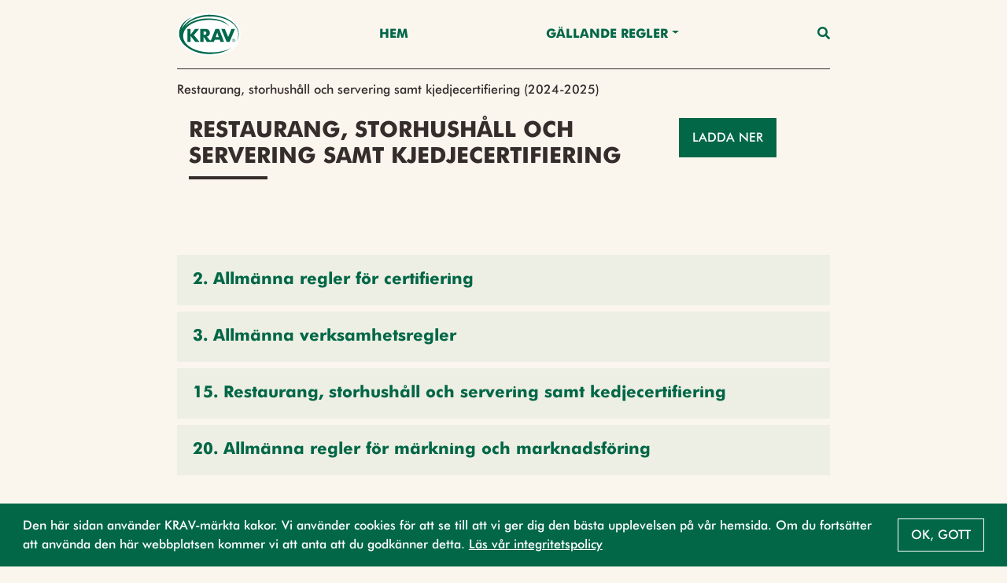

--- FILE ---
content_type: text/html;charset=UTF-8
request_url: https://regler.krav.se/unit/krav-segment-edition/17fd7acc-ebe6-4ffc-b3de-cdd865dc903b;jsessionid=C265BB16956C3DFF075B8D945AF7A369
body_size: 32828
content:
<!--html xmlns:th="http://www.thymeleaf.org" xmlns:layout="http://www.ultraq.net.nz/web/thymeleaf/layout"-->
<!DOCTYPE html>
<html xmlns="http://www.w3.org/1999/xhtml"
      lang = "sv">

<!DOCTYPE html>

<html xmlns="http://www.w3.org/1999/xhtml"
      lang = "sv">


<head>
    <meta charset="utf-8" />
    <meta http-equiv="X-UA-Compatible" content="IE=edge" />
    <meta http-equiv="Content-Type" content="text/html; charset=UTF-8"/>
    <meta name="viewport" content="width=device-width, initial-scale=1, shrink-to-fit=no"/>
    <meta name="description"/>
    <meta name="author" content="Default theme"/>

    <link rel="shortcut icon" type="image/png" href="/public/favicon.png;jsessionid=8A7DD71F4F5C67F474DEB45C39CDBDC3"/>

    <link href="/css/libs/bootstrap-4.3.min.css;jsessionid=8A7DD71F4F5C67F474DEB45C39CDBDC3" rel="stylesheet"/>

    <link href="/css/main2020.css;jsessionid=8A7DD71F4F5C67F474DEB45C39CDBDC3?v=2021.0.3-SNAPSHOT" rel="stylesheet"/>
    <link href="/css/default-theme.css;jsessionid=8A7DD71F4F5C67F474DEB45C39CDBDC3?v=2021.0.3-SNAPSHOT" rel="stylesheet"/>
    <link href="/css/components.css;jsessionid=8A7DD71F4F5C67F474DEB45C39CDBDC3?v=2021.0.3-SNAPSHOT" rel="stylesheet"/>
    <!--<link th:href="@{'/css/' + ${currentSite.getUniqueName()} + '-theme.css?v=' + ${buildNumber}}" rel="stylesheet"/>-->

    <link href="https://use.fontawesome.com/releases/v5.0.6/css/all.css" rel="stylesheet"/>

    <script>
        /*<![CDATA[*/
            var baseUrl = "\/javascript;jsessionid=8A7DD71F4F5C67F474DEB45C39CDBDC3"
            var buildNumber = "2021.0.3-SNAPSHOT"
            var require = {
                baseUrl: baseUrl,
                shim: {
                    "gmaps": {
                        exports: "google.maps"
                    }
                },
                paths: {
                    "jquery": "libs/jquery-3.4.1.min",
                    "bootstrap": "libs/bootstrap-4.3.bundle.min",
                    "common": "common2020",
                    "filter": "filter2020",
                    "moment": "libs/moment.min",
                    "gmaps": "//maps.googleapis.com/maps/api/js?key=AIzaSyAgI5dqcjJe479GWV9E8JZwZtf2TnUthIk",
                    "LazyLoad": "libs/lazyload.min",
                    "intersectionObserver": "libs/intersection-observer-amd"
                },
                optimizeCss: "none",
                optimize: "none",
                urlArgs: function(id, url) {
                    if (url.indexOf("/libs") !== -1 || id === "gmaps") {
                        return "";
                    }

                    return "?v=" + buildNumber;
                }
            }
            const previewModalStrings = {
                close: "St\u00E4ng",
                goto: "G\u00E5 till"
            };
        /*]]>*/
    </script>
    <script src="/javascript/libs/require-2.3.6.min.js;jsessionid=8A7DD71F4F5C67F474DEB45C39CDBDC3"></script>

    <title> Restaurang, storhushåll och servering samt kjedjecertifiering</title>

    <!-- Google Tag Manager -->
    <script>
        (function(w,d,s,l,i){
            w[l]=w[l]||[];w[l].push({'gtm.start':new Date().getTime(),event:'gtm.js'});
            var f=d.getElementsByTagName(s)[0],
                j=d.createElement(s),dl=l!='dataLayer'?'&l='+l:'';j.async=true;j.src='https://www.googletagmanager.com/gtm.js?id='+i+dl;f.parentNode.insertBefore(j,f);
        })(window,document,'script','dataLayer','GTM-W774T2H');
    </script>
    <!-- End Google Tag Manager -->
</head>

</html>

<body class="body-mt-1">
<!-- Google Tag Manager (noscript) -->
<noscript><iframe src="https://www.googletagmanager.com/ns.html?id=GTM-W774T2H" height="0" width="0" style="display:none;visibility:hidden"></iframe></noscript>
<!-- End Google Tag Manager (noscript) -->

<main>
    <input type="hidden" id="currentLocale" value="${#locale.language}" />
    
    
        <header id="pageHeader" class=" has-breadcrumbs">
   <div class="container">
      <nav class="navbar">
         <a class="navbar-brand" href="https://krav.se" aria-label="Back to the home page" title="Navigate to the home page">
            <img src="/public/krav_logo-1.svg;jsessionid=8A7DD71F4F5C67F474DEB45C39CDBDC3" class="header-image"></img>
         </a>
         
            
         
            
               
               
                  <a class="nav-link nav-item"
                     href="/hem">Hem</a>
               
            
         
            
               
                  <div class="navigation-dropdown position-relative">
                     <a href="#" class="dropdown-toggle nav-item nav-link" id="dropdown-Gällande Regler" role="button" data-toggle="dropdown" aria-haspopup="true" aria-expanded="false">Gällande Regler</a>
                     <div class="dropdown-menu dropdown-menu-right" aria-labelledby="dropdown-Gällande Regler">
                        <div class="pl-3 pr-3 d-inline-block">
                           <a class="dropdown-item"
                              href="/unit/krav-edition/d983d0cd-dd45-49a9-8775-acd34ed194b3">Utgåva 2026</a>
                        </div>
                        <div class="pl-3 pr-3 d-inline-block">
                           <a class="dropdown-item"
                              href="/page/2742990">Läsanvisning</a>
                        </div>
                        <div class="pl-3 pr-3 d-inline-block">
                           <a class="dropdown-item"
                              href="/page/2743095">Nyheter - Utgåva 2026</a>
                        </div>
                     </div>
                  </div>
               
               
            
         
         <a class="nav-link nav-item nav-link-search" id="searchAnchor" href="#">
            <i class="fas fa-search"></i>
         </a>

         <div class="menu-wrap" aria-hidden="true">
            <label for="hamburgerCheckbox" class="d-none">Checkbox that handles if the menu on smaller devices should be visible</label>
            <input id="hamburgerCheckbox" tabindex="-1" type="checkbox" class="toggler" role="checkbox" />
            <div class="hamburger">
               <div></div>
            </div>
            <div class="menu bg-dark">
               <div>
                  <div>
                     <ul>
                        
                           
                        
                           <li>
                              
                              
                                 <a class="nav-item nav-link"
                                    href="/hem">Hem</a>
                              
                           </li>
                        
                           <li>
                              
                                 <a href="#collapse-GällandeRegler" class="nav-item nav-link" role="button" data-toggle="collapse" aria-haspopup="true" aria-expanded="false" aria-controls="collapse-GällandeRegler" data-target="#collapse-GällandeRegler">Gällande Regler</a>
                                 <div class="collapse" id="collapse-GällandeRegler">
                                    <a class="nav-item nav-link"
                                       href="/unit/krav-edition/d983d0cd-dd45-49a9-8775-acd34ed194b3">Utgåva 2026</a><a class="nav-item nav-link"
                                       href="/page/2742990">Läsanvisning</a><a class="nav-item nav-link"
                                       href="/page/2743095">Nyheter - Utgåva 2026</a>
                                 </div>
                              
                              
                           </li>
                        
                     </ul>
                  </div>
               </div>
            </div>
         </div>
      </nav>
   </div>

   <div class="search-container container search" id="searchContainer">
    <div class="row justify-content-center">
        <div class="col-12">
            <form id="searchForm" action="/search;jsessionid=8A7DD71F4F5C67F474DEB45C39CDBDC3" method="POST" autocomplete="off">
                <div class="form-row">
                    <div class="form-group col-12">
                        <label for="searchInput">Vad söker du?</label>
                        <div class="position-relative">
                            <button type="submit" class="search-submit-button">
                                <i class="fas fa-search"></i>
                            </button>
                            <input type="search" class="form-control" id="searchInput" placeholder="Skriv sökord" name="query" />
                            <div id="searchAutocomplete" class="search-autocomplete-container d-none">
                                <label>Menar du:</label>
                            </div>
                        </div>
                    </div>
                    <div class="form-group col-md-6 col-12">
                        <label for="editionDropdown">Välj utgåva</label>
                        <div class="dropdown" id="headerSearchEditionDropdown">
                            <button type="button" class="btn btn-secondary w-100 dropdown-toggle" id="editionDropdown" data-toggle="dropdown" aria-haspopup="true" aria-expanded="false">
                                <span>Utgåva</span>
                                <span id="editionTextSearch">2024-2025</span>
                            </button>
                            <div class="dropdown-menu px-3 col-12" aria-labelledby="editionDropdown">
                                <div class="form-check">
                                    <input type="radio" class="form-check-input" id="currentRadioSearch" name="edition" value="2024-2025" checked="checked">
                                    <label class="form-check-label" for="currentRadioSearch">Gällande (2024-2025)</label>
                                </div>
                            </div>
                        </div>
                    </div>
                    <div class="form-group col-12 col-md-6">
                        <label for="searchFilterDropdown">Filtrera</label>
                        <div class="dropdown" id="headerSearchFilterDropdown">
                            <button type="button" class="btn btn-secondary w-100 dropdown-toggle col-12" id="searchFilterDropdown" data-toggle="dropdown" aria-haspopup="true" aria-expanded="false">Alla resultat</button>
                            <div class="dropdown-menu px-3" aria-labelledby="searchFilterDropdown">
                                <div class="form-check">
                                    <input type="checkbox" class="form-check-input" id="newRegulationCheckboxSearch" name="categories" value="new-regulation">
                                    <label class="form-check-label" for="newRegulationCheckboxSearch">Ny</label>
                                </div>
                                <div class="form-check">
                                    <input type="checkbox" class="form-check-input" id="majorChangeCheckboxSearch" name="categories" value="major-change">
                                    <label class="form-check-label" for="majorChangeCheckboxSearch">Ändrad</label>
                                </div>
                                <div class="form-check">
                                    <input type="checkbox" class="form-check-input" id="deviationCheckboxSearch" name="categories" value="deviation-result-text">
                                    <label class="form-check-label" for="deviationCheckboxSearch">Större avvikelse</label>
                                </div>
                                <div class="form-check">
                                    <input type="checkbox" class="form-check-input" id="kravCheckboxSearch" name="categories" value="origin-krav">
                                    <label class="form-check-label" for="kravCheckboxSearch">KRAVs egna regler</label>
                                </div>
                                <div class="form-check">
                                    <input type="checkbox" class="form-check-input" id="euCheckboxSearch" name="categories" value="origin-eu">
                                    <label class="form-check-label" for="euCheckboxSearch">Regler som har stöd i EU-förordningen</label>
                                </div>
                                <div class="form-check">
                                    <input type="checkbox" class="form-check-input" id="slCheckboxSearch" name="categories" value="origin-swe">
                                    <label class="form-check-label" for="slCheckboxSearch">Regler som är förtydliganden av övrig svensk lag</label>
                                </div>
                            </div>
                        </div>
                    </div>
                </div>
            </form>
        </div>
    </div>
 </div>

   
      <div class="container">
    <nav aria-label="breadcrumb" class="breadcrumb-nav">
        <div class="breadcrumb-list">
            
    <div class="breadcrumb-list-item mw-1 mw-last">
        
        
            <a href="/unit/krav-segment-edition/17fd7acc-ebe6-4ffc-b3de-cdd865dc903b;jsessionid=8A7DD71F4F5C67F474DEB45C39CDBDC3"
               class="active-breadcrumb">Restaurang, storhushåll och servering samt kjedjecertifiering (2024-2025)</a>
        
    </div>

    

        </div>
    </nav>
</div>
   
</header>
    

    
    
    <script>
        // Access Thymeleaf variables in JavaScript
        /*<![CDATA[*/
        const filterRegulationsJSON = "null";
        const filterAreasJSON = "null";
        const filterChaptersJSON = "null";
        /*]]>*/
        const filterRegulations = JSON.parse(filterRegulationsJSON)
        const filterAreas = JSON.parse(filterAreasJSON)
        const filterChapters = JSON.parse(filterChaptersJSON)

        console.log("filter regulations", filterRegulations)

    </script>
    <div class="body-content">
        <div class="row justify-content-end vertical-list">
        
        <article class="page-title col-9 regular-component">
            <h1 class="page-title-text">Restaurang, storhushåll och servering samt kjedjecertifiering</h1>
        </article>
            <div class="col-3">
    <button type="button" class="btn btn-primary d-none d-sm-block" data-toggle="modal" data-target="#exampleModal">
        Ladda ner
    </button>
    <div class="modal fade" id="exampleModal" tabindex="-1" aria-labelledby="exampleModalLabel" aria-hidden="true">
        <div class="modal-dialog">
            <div class="modal-content">
                <div class="modal-header">
                    <h5 class="modal-title d-flex flex-row justify-content-between w-100">Utskrift</h5>
                    <button type="button" class="close" data-dismiss="modal" aria-label="Close">
                        <span aria-hidden="true">&times;</span>
                    </button>
                </div>
                <form method="POST" id="pdfform" action="/download;jsessionid=8A7DD71F4F5C67F474DEB45C39CDBDC3">
                <div class="modal-body">
                    <div class="container">
                        <div class="equal">
                            <div class="col-12">
                        <h5>Restaurang, storhushåll och servering samt kjedjecertifiering (Utgåva 2024-2025)</h5>
                        
                                <input type="text" id="edition" name="edition" value="2024-2025" hidden />
                            </div>

                            <fieldset>
                                <div class="row equal ml-5 mt-3">
                                    <label class="pl-0 pb-0 form-check-label d-flex flex-row align-items-center">
                                        <input class="form-check-input" type="radio" name="printType" value="printAll" checked />
                                        <span id="printAll">Hela utgåvan</span>
                                    </label>
                                </div>

                                <div class="row equal ml-5 mt-1">
                                    <label class="pl-0 pb-0 form-check-label d-flex flex-row align-items-center">
                                        <input class="form-check-input" type="radio" name="printType" value="printFiltered" />
                                        <span id="printFiltered">Filtrering</span>
                                    </label>
                                </div>

                                
                            </fieldset>


                            <div class="d-flex flex-row justify-content-center w-100">
                                <div id="spinner" class="invisible fa-3x">

                                    <i class="fa fa-spinner fa-pulse"></i>
                                </div>
                            </div>

                            <div class="d-flex flex-row justify-content-center w-100 mt-1">
                                <div style="font-size:13px;">Nedladdningen kan ta upp till 30 sekunder vänligen stanna på sidan.</div>
                            </div>

                        </div>
                    </div>
                </div>
                <div class="modal-footer">
                    <div class="">
                        <button type="button" class="btn btn-secondary" data-dismiss="modal">Stäng</button>
                        <button type="button" id="startPrint" class="btn btn-primary">Ladda ner</button>
    <!--                    <div id="spinner" class="invisible fa-3x ml-3">-->
    <!--                        <i class="fa fa-spinner fa-pulse"></i>-->
    <!--                    </div>-->
                    </div>
                    <span class="estimation"></span>
                    <div class="progress_bar" id="progress_bar">
                        <div class="bar_text" id="bar_text">0%</div>
                    </div>
                </div>
                </form>
            </div>
        </div>
    </div>
    <script type="text/javascript">
  /*<![CDATA[*/
    var download = false;
    var currentEdition = "2024-2025"
    console.log("unit edition", currentEdition)



        document.getElementById('startPrint').onclick = function() {
            // Get the selected radio button value
            const selectedPrintType = document.querySelector('input[name="printType"]:checked')?.value;

            console.log('Selected print type:', selectedPrintType);

            let filterString = "";

            // Only apply filter if "printFiltered" is selected
            if (selectedPrintType === 'printFiltered') {
                const chapterFilters = JSON.parse(localStorage.getItem("activeChapterFilter") || "[]") || [];
                filterString = chapterFilters.join(",");
                console.log('Applying filters:', chapterFilters, filterString);
            } else if (selectedPrintType === 'printChapter') {
                const chapterInput = document.querySelector('input[name="printType"]:checked');
                const currentChapterId = chapterInput?.dataset.chapterId;
                if (currentChapterId) {
                    filterString = currentChapterId;
                    console.log('Printing single chapter:', filterString);
                } else {
                    console.warn('No chapter ID found — cannot print chapter.');
                    return;
                }
            }
            else {
                console.log('No filters applied - printing all content');
            }

            // Build URL with conditional filter parameter
            const baseUrl = `https://regelboken.krav-stage.overbliq.com/printnew/{id}`;
            const urlWithFilter = filterString ? `${baseUrl}?chapterFilter=${filterString}` : baseUrl;
            const url = `/generate-pdf?url=${encodeURIComponent(urlWithFilter)}&delay=2000&edition=${encodeURIComponent(currentEdition)}`;

            console.log('Final PDF generation URL:', url);

            const spinner = document.querySelector("#spinner")
            spinner.classList.remove("invisible")
            fetch(url)
                .then(response => {
                    if (!response.ok) {
                        throw new Error(`HTTP error! Status: ${response.status}`);
                    }
                    return response.blob(); // Convert response to Blob
                })
                .then(blob => {
                    const blobUrl = URL.createObjectURL(blob);
                    const a = document.createElement('a');
                    a.href = blobUrl;
                    a.download = `krav-regelboken-${currentEdition}.pdf`; // Set the filename
                    document.body.appendChild(a);
                    spinner.classList.add("invisible")
                    a.click(); // Trigger the download
                    document.body.removeChild(a);
                    URL.revokeObjectURL(blobUrl); // Clean up
                })
                .catch(error => {
                    spinner.classList.add("invisible")
                    console.error('Error generating PDF:', error);
                });
        };

  function checkToggle() {
      const formData = document.getElementById('pdfform');
      var checkAllCheckbox = document.getElementById('checkall');

      for (var i = 0; i < formData.elements.length; i++) {
          formData.elements[i].checked = checkAllCheckbox.checked;
      }
  }

  var renderingTimes = {
      "de20348d-3c95-42d7-a3c6-cdfb57d7858b:chapter": 2.99,
      "914f9254-f250-43d5-a129-386743b9148b:chapter": 55.4,
      "b43ff0b6-0967-4050-8b29-97aeaac0a7bd:chapter": 44.60,
      "54d3ed93-f3d8-4b56-a2ec-8266414e7366:chapter": 66,
      "b498c149-6bad-469c-a21b-5b289e0a633c:chapter": 180,
      "76b8e2e2-652c-4304-9564-3670ef6e27b0:chapter": 23.56,
      "015206ec-e5a9-4c62-84c4-708c915a6e07:chapter": 5.20,
      "ca5d13b1-195e-4dd7-b7db-c6ca7b30a159:chapter": 17.13,
      "422ae233-987b-4185-b4dd-3f52df22c0bd:chapter": 18.45,
      "db0ccec3-06d4-410d-a279-6cd2366e1c41:chapter": 45.17,
      "3bacfcad-0902-4e6e-bbd7-d8e945f6bdda:chapter": 17.30,
      "a9929f08-871d-49c4-8d4b-e7df53f094cf:chapter": 25.96,
      "1252475e-bc5f-40c0-aeb6-70916813f4a8:chapter": 2.29,
      "fabc7cc2-2b3b-4e06-a420-d480254cd4f7:chapter": 2.11,
      "788d284f-fab6-4904-a38e-b906d0161fd1:chapter": 24.48,
      "12c511ef-db4b-4f15-8293-67d134ad5583:chapter": 36.57,
      "c2f6e83a-23a2-4c7c-902c-d4bbba284039:chapter": 24.98,
      "c4449249-1b29-4e39-97a5-78ea86d44fe2:chapter": 25.91,
      "40dbc5e8-6ab5-40fb-9dd4-5bfc729a1049:chapter": 2.43,
      "a8e4a51d-a85f-46d7-91e9-0afe14f57d02:chapter": 14.71,
      "dc6ee14f-5fb0-4720-b8f5-52c4d1e9f006:appendix": 2.68,
      "e566e8ce-1ae1-4406-95d1-8ec5bde86d5f:appendix": 13.01
  };
  const secondsToMillis = (minute) => {
      return minute * 1000;
  };

  const getEstimate = (items) => {
      return Object.entries(renderingTimes)
          .filter(([key, value]) => items.includes(key))
          .reduce((aggregator, [key, value]) => aggregator + value, 0);
  };


  function getSelected() {
      var targetTitleElements = document.querySelectorAll('#pdfform input:checked');

      var ids = [];
      targetTitleElements.forEach(function (element) {
          var id = element.value;
          ids.push(id);
      });

    return ids;

  }
  const updateProgressBar = (percentage, totalTime, selectedItems) => {
      const progressBar = document.querySelector(".bar_text");
      let activeTitle = "";

      let elapsedTime = percentage / 100 * totalTime;
      const items = Object.entries(renderingTimes).filter(([key, value]) => selectedItems.includes(key))

      for (const [key, value] of items) {
          if (elapsedTime <= value * 1000) {
              activeTitle = key;
              break;
          }
          elapsedTime -= value * 1000;
      }
      const titleText = document.querySelector(`.targetTitle[data-id="${activeTitle}"]`).textContent;

      progressBar.style.width = percentage.toFixed(2) + "%";
      progressBar.textContent = percentage.toFixed(2) + "% " + titleText;
  };
  const startProgressBar = (totalTime, selectedItems) => {
      const endTime = new Date().getTime() + totalTime;
      const interval = setInterval(() => {
          const currentTime = new Date().getTime();
          const elapsedTime = endTime - currentTime;
          const percentage = Math.min(
              100,
              ((totalTime - elapsedTime) / totalTime) * 100
          );
          updateProgressBar(percentage, totalTime, selectedItems);
          if (elapsedTime <= 0) {
              clearInterval(interval);
              hideProgressbar()
          }
      }, 1000);
  };
  const secondsToMinutesAndSeconds = (seconds) => {
      const minutes = Math.round(seconds / 60);
      const remainingSeconds = Math.floor(seconds % 60);
      return `${minutes !== 0 ? minutes+"m " : remainingSeconds + 's'}`;
  };
  function renderProgressBar() {
      const selectedIds = getSelected();
      const estimate = getEstimate(selectedIds);
      const totalTime = secondsToMillis(estimate);
      document.getElementById('progress_bar').style.display ='block';
      document.querySelector('.estimation').style.display ='block';
      document.querySelector('.estimation').textContent = 'Förväntad tid: ' + secondsToMinutesAndSeconds(estimate);
      startProgressBar(totalTime, selectedIds);
  }
  function hideProgressbar() {
      const barText = document.getElementById('bar_text');
      const progressBar = document.getElementById('progress_bar');
      const estimation = document.querySelector('.estimation');
      progressBar.style.display = 'none';
      barText.style.width = '0%';
      barText.textContent = '0%';
      estimation.style.display = 'none';
      download = false;
  }
    </script>
</div>
        
        
        </div>

        
        <article class="page-description container regular-component">
            
        </article>
        <div class="container vertical-list mb-3">
            <a class="standard-link collapse-trigger d-none" data-toggle="collapse" href="#collapse-filterbar" role="button" aria-expanded="false" aria-controls="collapse-filterbar">Filtrera Kapitel</a>
            <div class="mt-4">
                
            </div>
            <div class="collapse mt-4 d-none" id="collapse-filterbar">
                <div class="container vertical-list mb-3">
                    <p>
                        Man kan filtrera innehållet på sidan baserat på regelområde, vilket gör det möjligt att fokusera på specifika områden av intresse. Dessutom kan man välja exakt vilka kapitel som ska visas, vilket ger ytterligare precision i filtreringen. När filtreringen är klar kan resultatet visas i två olika vyer: kapitelvy, där innehållet är strukturerat efter kapitel, eller regeltextvy, som presenterar texten i sin helhet.
                    </p>
                </div>
                
            </div>
            <a class="standard-link collapse-trigger-collapse d-none" data-toggle="collapse" href="#collapse-filterbar" role="button" aria-expanded="false" aria-controls="collapse-filterbar">Stäng Filter</a>
        </div>
        <div class="regular-component container">
            
                
                
                    
                        <div class="regular-component container">
                            <div class="vertical-list">
    
    <div class="row equal">
        
            <div class="col-12">
    <a href="/unit/krav-chapter/914f9254-f250-43d5-a129-386743b9148b;jsessionid=8A7DD71F4F5C67F474DEB45C39CDBDC3?segment=Restaurang, storhushåll och servering samt kjedjecertifiering" class="card-anchor" role="button" title="Open article 2. Allmänna regler för certifiering" target="_self">
        <div class="card vertical-card">
            <div class="card-body card-text-small">
                
                <div class="flex-1">
                    <h5 class="card-title">2. Allmänna regler för certifiering</h5>
                </div>
            </div>
        </div>
    </a>
</div>
        
            <div class="col-12">
    <a href="/unit/krav-chapter/b43ff0b6-0967-4050-8b29-97aeaac0a7bd;jsessionid=8A7DD71F4F5C67F474DEB45C39CDBDC3?segment=Restaurang, storhushåll och servering samt kjedjecertifiering" class="card-anchor" role="button" title="Open article 3. Allmänna verksamhetsregler" target="_self">
        <div class="card vertical-card">
            <div class="card-body card-text-small">
                
                <div class="flex-1">
                    <h5 class="card-title">3. Allmänna verksamhetsregler</h5>
                </div>
            </div>
        </div>
    </a>
</div>
        
            <div class="col-12">
    <a href="/unit/krav-chapter/788d284f-fab6-4904-a38e-b906d0161fd1;jsessionid=8A7DD71F4F5C67F474DEB45C39CDBDC3?segment=Restaurang, storhushåll och servering samt kjedjecertifiering" class="card-anchor" role="button" title="Open article 15. Restaurang, storhushåll och servering samt kedjecertifiering" target="_self">
        <div class="card vertical-card">
            <div class="card-body card-text-small">
                
                <div class="flex-1">
                    <h5 class="card-title">15. Restaurang, storhushåll och servering samt kedjecertifiering</h5>
                </div>
            </div>
        </div>
    </a>
</div>
        
            <div class="col-12">
    <a href="/unit/krav-chapter/a8e4a51d-a85f-46d7-91e9-0afe14f57d02;jsessionid=8A7DD71F4F5C67F474DEB45C39CDBDC3?segment=Restaurang, storhushåll och servering samt kjedjecertifiering" class="card-anchor" role="button" title="Open article 20. Allmänna regler för märkning och marknadsföring" target="_self">
        <div class="card vertical-card">
            <div class="card-body card-text-small">
                
                <div class="flex-1">
                    <h5 class="card-title">20. Allmänna regler för märkning och marknadsföring</h5>
                </div>
            </div>
        </div>
    </a>
</div>
        
    </div>
</div>
                        </div>
                    
                
                
                
                
                
                
                
                
            

            
        </div>
    </div>


</main>

<footer class="footer">
    
    
        <div class="container">
            <p class="text-center text-muted">© KRAV 2020 - 2026</p>
        </div>
    
</footer>
</body>

<!DOCTYPE html>

<html xmlns="http://www.w3.org/1999/xhtml"
      lang = "sv">

<script>
    /*<![CDATA[*/
        var loadCss = function(url) {
            var link = document.createElement("link");
            link.type = "text/css";
            link.rel = "stylesheet";
            link.href = url;
            document.getElementsByTagName("head")[0].appendChild(link);
        };
        var jsFileNames = ["default2020"]
        var cssFileNames = null
        var currentLanguage = "sv"

        require(["bootstrap"]);

        if (!"IntersectionObserver" in window) {
            require(["intersectionObserver"]);
        }

        if (jsFileNames) {
            require(jsFileNames);
        }

        if (document.cookie.split(';').filter(function(item) {
            return item.trim().indexOf('OverbliqKRAVUseCookie') == 0;
        }).length === 0) {
            loadCss('/css/libs/cookieconsent.min.css');
            require( [ "/javascript/libs/cookieconsent.min.js" ], function () {
                window.cookieconsent.initialise({
                    cookie: {
                        name: 'OverbliqKRAVUseCookie',
                        domain: "regler.krav.se"
                    },
                    content: {
                        message: "Den h\u00E4r sidan anv\u00E4nder KRAV-m\u00E4rkta kakor. Vi anv\u00E4nder cookies f\u00F6r att se till att vi ger dig den b\u00E4sta upplevelsen p\u00E5 v\u00E5r hemsida. Om du forts\u00E4tter att anv\u00E4nda den h\u00E4r webbplatsen kommer vi att anta att du godk\u00E4nner detta. <a href='https:\/\/www.krav.se\/om-oss\/integritetspolicy\/' target='_blank'>L\u00E4s v\u00E5r integritetspolicy<\/a>",
                        dismiss: "Ok, gott"
                    },
                    position: 'bottom',
                    showLink: false
                });
            } );
        }

        if (cssFileNames) {
            cssFileNames.forEach(function(cssFileName) {
                loadCss('/css/' + cssFileName);
            });
        }
    /*]]>*/
</script>

</html>

</html>
